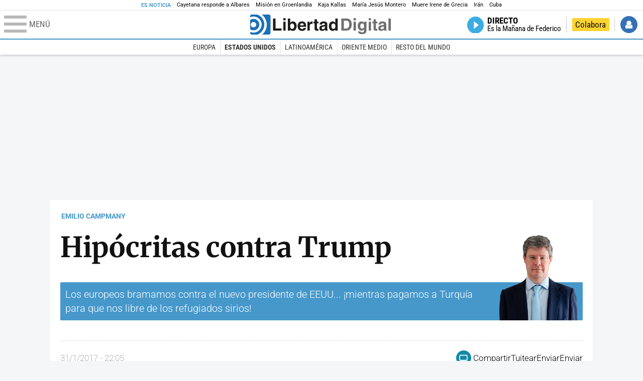

--- FILE ---
content_type: text/html; charset=UTF-8
request_url: https://www.libertaddigital.com/opinion/2017-01-31/emilio-campmany-hipocritas-contra-trump-6425848/
body_size: 15058
content:

<!DOCTYPE html>
<html lang="es-ES" data-adsection="MUN_D" data-adsubsection="EEUU" data-adpagetype="articulo">
<head prefix="og: http://ogp.me/ns# fb: http://ogp.me/ns/fb# article: http://ogp.me/ns/article#">
    <title>Hipócritas contra Trump - Emilio Campmany - Libertad Digital</title>
    <meta http-equiv="content-type" content="text/html; charset=utf-8" />
    <meta name="viewport" content="width=device-width,initial-scale=1,minimum-scale=1" />
    <meta name="mobile-web-app-capable" content="no">
    <meta name="apple-mobile-web-app-capable" content="no" />
    <link rel="preconnect" href="https://s1.staticld.com" />
    <link rel="preload" as="script" href="https://ajax.googleapis.com/ajax/libs/jquery/3.5.1/jquery.min.js" />
    <link rel="preload" as="script" href="https://s1.staticld.com/js/251/210318.min.js" />
                    <link rel="preload" as="font" href="https://s1.staticld.com/fonts/robotocondensed.woff2" crossorigin="anonymous" />
        <link rel="preload" as="font" href="https://s1.staticld.com/fonts/robotocondensed-italic.woff2" crossorigin="anonymous" />
        <link rel="preload" as="font" href="https://s1.staticld.com/fonts/roboto.woff2" crossorigin="anonymous" />
        <link rel="preload" as="font" href="https://s1.staticld.com/fonts/roboto-italic.woff2" crossorigin="anonymous" />
        <link rel="preload" as="font" href="https://s1.staticld.com/fonts/poppins800.woff2" crossorigin="anonymous" />
                <link rel="preload" as="font" href="https://s1.staticld.com/fonts/merriweather.woff2" crossorigin="anonymous" />
        <link rel="preload" as="font" href="https://s1.staticld.com/fonts/inter.woff2" crossorigin="anonymous" />
            
<link rel="preconnect" href="https://www.google-analytics.com" />
<link rel="preconnect" href="https://www.googletagservices.com" />
<link rel="preconnect" href="https://sb.scorecardresearch.com" />
<link rel="preconnect" href="https://onesignal.com" crossorigin="anonymous" />
<link rel="preconnect" href="https://cdn.onesignal.com" />

<link rel="dns-prefetch" href="https://www.adblockanalytics.com" />

<link rel="preconnect" href="https://des.smartclip.net" />
<link rel="preconnect" href="https://static.criteo.net" />
<link rel="preconnect" href="https://gem.gbc.criteo.com" />
<link rel="preconnect" href="https://ag.gbc.criteo.com" />
<link rel="preconnect" href="https://cas.criteo.com" />
<link rel="preconnect" href="https://log.outbrain.com" />
<link rel="dns-prefetch" href="https://www.ultimedia.com" />
<link rel="preconnect" href="https://adservice.google.com" />
<link rel="preconnect" href="https://securepubads.g.doubleclick.net" />
<link rel="preconnect" href="https://pagead2.googlesyndication.com" />
<link rel="preconnect" href="https://cdn.smartclip-services.com" />
<link rel="preconnect" href="https://ib.adnxs.com" />
<link rel="preconnect" href="https://fonts.googleapis.com" />

<link rel="preload" as="script" href="https://www.googletagmanager.com/gtm.js?id=GTM-K8ZQ574" />

    
<meta name="apple-itunes-app" content="app-id=360408369">
<link rel="apple-touch-icon" href="https://s.libertaddigital.com/logos/ld/256.png" />
<meta name="author" content="Emilio Campmany">
<link rel="canonical" href="https://www.libertaddigital.com/opinion/2017-01-31/emilio-campmany-hipocritas-contra-trump-6425848/" />
<meta name="description" content="Los europeos bramamos contra el nuevo presidente de EEUU... ¡mientras pagamos a Turquía para que nos libre de los refugiados sirios!">
<link rel="image_src" href="https://s1.staticld.com//2017/02/01/tusk-hollande-010217.jpg" />
<meta name="keywords" content="donald trump, sally yates, trump, ue">
<meta http-equiv="last-modified" content="2025-01-11T01:45:30+01:00">
<link rel="manifest" href="https://s.libertaddigital.com/json/manifest/ld.json" />
<meta name="news_keywords" content="donald trump, sally yates, trump, ue">
<meta name="robots" content="follow,index,max-image-preview:standard">
<link rel="shortcut icon" href="https://s.libertaddigital.com/ld.ico" />
<meta name="theme-color" content="#1B75BB">
<meta property="fb:app_id" content="115312275199271">
<meta property="fb:pages" content="141423087721">
<meta property="ld:content_type" content="opinion">
<meta property="ld:outbrain" content="yes">
<meta property="ld:section" content="Estados Unidos">
<meta property="ld:seedtag" content="yes">
<meta property="og:description" content="Los europeos bramamos contra el nuevo presidente de EEUU... ¡mientras pagamos a Turquía para que nos libre de los refugiados sirios!">
<meta property="og:site_name" content="Libertad Digital">
<meta property="og:title" content="Hipócritas contra Trump">
<meta property="og:type" content="article">
<meta property="og:url" content="https://www.libertaddigital.com/opinion/2017-01-31/emilio-campmany-hipocritas-contra-trump-6425848/">
<meta property="mrf:authors" content="Emilio Campmany">
<meta property="mrf:sections" content="Internacional">
<meta property="mrf:tags" content="contentType:opinion;sub-section:Estados Unidos;creator:41275013965;branded:no">
<meta property="article:author" content="https://www.libertaddigital.com/autores/emilio-campmany/">
<meta property="article:modified_time" content="2025-01-11T01:45:30+01:00">
<meta property="article:published_time" content="2017-01-31T22:05:15+01:00">
<meta property="article:section" content="Estados Unidos">
<meta property="article:tag" content="donald trump" />
<meta property="article:tag" content="sally yates" />
<meta property="article:tag" content="trump" />
<meta property="article:tag" content="ue" />
<meta name="twitter:card" content="summary_large_image">
<meta name="twitter:description" content="Los europeos bramamos contra el nuevo presidente de EEUU... ¡mientras pagamos a Turquía para que nos libre de los refugiados sirios!">
<meta name="twitter:image" content="https://s1.staticld.com//2017/02/01/800/400/x-ld/tusk-hollande-010217.jpg">
<meta name="twitter:site" content="@libertaddigital">
<meta name="twitter:title" content="Hipócritas contra Trump">
    <script>
        (function(n,t){"use strict";function w(){}function u(n,t){if(n){typeof n=="object"&&(n=[].slice.call(n));for(var i=0,r=n.length;i<r;i++)t.call(n,n[i],i)}}function it(n,i){var r=Object.prototype.toString.call(i).slice(8,-1);return i!==t&&i!==null&&r===n}function s(n){return it("Function",n)}function a(n){return it("Array",n)}function et(n){var i=n.split("/"),t=i[i.length-1],r=t.indexOf("?");return r!==-1?t.substring(0,r):t}function f(n){(n=n||w,n._done)||(n(),n._done=1)}function ot(n,t,r,u){var f=typeof n=="object"?n:{test:n,success:!t?!1:a(t)?t:[t],failure:!r?!1:a(r)?r:[r],callback:u||w},e=!!f.test;return e&&!!f.success?(f.success.push(f.callback),i.load.apply(null,f.success)):e||!f.failure?u():(f.failure.push(f.callback),i.load.apply(null,f.failure)),i}function v(n){var t={},i,r;if(typeof n=="object")for(i in n)!n[i]||(t={name:i,url:n[i]});else t={name:et(n),url:n};return(r=c[t.name],r&&r.url===t.url)?r:(c[t.name]=t,t)}function y(n){n=n||c;for(var t in n)if(n.hasOwnProperty(t)&&n[t].state!==l)return!1;return!0}function st(n){n.state=ft;u(n.onpreload,function(n){n.call()})}function ht(n){n.state===t&&(n.state=nt,n.onpreload=[],rt({url:n.url,type:"cache"},function(){st(n)}))}function ct(){var n=arguments,t=n[n.length-1],r=[].slice.call(n,1),f=r[0];return(s(t)||(t=null),a(n[0]))?(n[0].push(t),i.load.apply(null,n[0]),i):(f?(u(r,function(n){s(n)||!n||ht(v(n))}),b(v(n[0]),s(f)?f:function(){i.load.apply(null,r)})):b(v(n[0])),i)}function lt(){var n=arguments,t=n[n.length-1],r={};return(s(t)||(t=null),a(n[0]))?(n[0].push(t),i.load.apply(null,n[0]),i):(u(n,function(n){n!==t&&(n=v(n),r[n.name]=n)}),u(n,function(n){n!==t&&(n=v(n),b(n,function(){y(r)&&f(t)}))}),i)}function b(n,t){if(t=t||w,n.state===l){t();return}if(n.state===tt){i.ready(n.name,t);return}if(n.state===nt){n.onpreload.push(function(){b(n,t)});return}n.state=tt;rt(n,function(){n.state=l;t();u(h[n.name],function(n){f(n)});o&&y()&&u(h.ALL,function(n){f(n)})})}function at(n){n=n||"";var t=n.split("?")[0].split(".");return t[t.length-1].toLowerCase()}function rt(t,i){function e(t){t=t||n.event;u.onload=u.onreadystatechange=u.onerror=null;i()}function o(f){f=f||n.event;(f.type==="load"||/loaded|complete/.test(u.readyState)&&(!r.documentMode||r.documentMode<9))&&(n.clearTimeout(t.errorTimeout),n.clearTimeout(t.cssTimeout),u.onload=u.onreadystatechange=u.onerror=null,i())}function s(){if(t.state!==l&&t.cssRetries<=20){for(var i=0,f=r.styleSheets.length;i<f;i++)if(r.styleSheets[i].href===u.href){o({type:"load"});return}t.cssRetries++;t.cssTimeout=n.setTimeout(s,250)}}var u,h,f;i=i||w;h=at(t.url);h==="css"?(u=r.createElement("link"),u.type="text/"+(t.type||"css"),u.rel="stylesheet",u.href=t.url,t.cssRetries=0,t.cssTimeout=n.setTimeout(s,500)):(u=r.createElement("script"),u.type="text/"+(t.type||"javascript"),u.src=t.url);u.onload=u.onreadystatechange=o;u.onerror=e;u.async=!1;u.defer=!1;t.errorTimeout=n.setTimeout(function(){e({type:"timeout"})},7e3);f=r.head||r.getElementsByTagName("head")[0];f.insertBefore(u,f.lastChild)}function vt(){for(var t,u=r.getElementsByTagName("script"),n=0,f=u.length;n<f;n++)if(t=u[n].getAttribute("data-headjs-load"),!!t){i.load(t);return}}function yt(n,t){var v,p,e;return n===r?(o?f(t):d.push(t),i):(s(n)&&(t=n,n="ALL"),a(n))?(v={},u(n,function(n){v[n]=c[n];i.ready(n,function(){y(v)&&f(t)})}),i):typeof n!="string"||!s(t)?i:(p=c[n],p&&p.state===l||n==="ALL"&&y()&&o)?(f(t),i):(e=h[n],e?e.push(t):e=h[n]=[t],i)}function e(){if(!r.body){n.clearTimeout(i.readyTimeout);i.readyTimeout=n.setTimeout(e,50);return}o||(o=!0,vt(),u(d,function(n){f(n)}))}function k(){r.addEventListener?(r.removeEventListener("DOMContentLoaded",k,!1),e()):r.readyState==="complete"&&(r.detachEvent("onreadystatechange",k),e())}var r=n.document,d=[],h={},c={},ut="async"in r.createElement("script")||"MozAppearance"in r.documentElement.style||n.opera,o,g=n.head_conf&&n.head_conf.head||"head",i=n[g]=n[g]||function(){i.ready.apply(null,arguments)},nt=1,ft=2,tt=3,l=4,p;if(r.readyState==="complete")e();else if(r.addEventListener)r.addEventListener("DOMContentLoaded",k,!1),n.addEventListener("load",e,!1);else{r.attachEvent("onreadystatechange",k);n.attachEvent("onload",e);p=!1;try{p=!n.frameElement&&r.documentElement}catch(wt){}p&&p.doScroll&&function pt(){if(!o){try{p.doScroll("left")}catch(t){n.clearTimeout(i.readyTimeout);i.readyTimeout=n.setTimeout(pt,50);return}e()}}()}i.load=i.js=ut?lt:ct;i.test=ot;i.ready=yt;i.ready(r,function(){y()&&u(h.ALL,function(n){f(n)});i.feature&&i.feature("domloaded",!0)})})(window);
        head.load([
                                                {jquery: "https://ajax.googleapis.com/ajax/libs/jquery/3.5.1/jquery.min.js"},
            {breaking: "https://s1.staticld.com//rt/2017urgente.js"},
                        {ld: "https://s1.staticld.com/js/251/210318.min.js"},

            {publi: "https://s1.staticld.com/rt/ld.min.js"}        ]);
    </script>
    <link title="Libertad Digital" rel="search" type="application/opensearchdescription+xml" href="https://www.libertaddigital.com/fragmentos/open-search.xml" />
    <link rel="stylesheet" href="https://s1.staticld.com/css/251/mobile.min.css" />
    <link rel="stylesheet" media="(min-width: 480px)" href="https://s1.staticld.com/css/251/tablet.min.css" />
    <link rel="stylesheet" media="(min-width: 821px)" href="https://s1.staticld.com/css/251/desktop.min.css" />
    <link rel="stylesheet" media="print" href="https://s1.staticld.com/css/251/print.min.css" />
                        <script type="application/ld+json">{"@context":"https://schema.org","@type":"NewsArticle","headline":"Hipócritas contra Trump","description":"Los europeos bramamos contra el nuevo presidente de EEUU... ¡mientras pagamos a Turquía para que nos libre de los refugiados sirios!","articleSection":"Estados Unidos","datePublished":"2017-01-31T22:05:15+0100","dateModified":"2025-01-11T01:45:30+0100","keywords":"Donald Trump, Unión Europea","mainEntityOfPage":{"@type":"WebPage","@id":"https://www.libertaddigital.com/opinion/2017-01-31/emilio-campmany-hipocritas-contra-trump-6425848/"},"image":{"@type":"ImageObject","url":"https://s1.staticld.com//2017/02/01/tusk-hollande-010217.jpg","width":800,"height":539},"author":[{"@type":"Person","name":"Emilio Campmany","url":"https://www.libertaddigital.com/autores/emilio-campmany/"}],"publisher":{"@type":"Organization","name":"Libertad Digital","url":"https://www.libertaddigital.com/","logo":{"@type":"ImageObject","url":"https://s1.staticld.com//2020/11/25/libertaddigital-logo.jpg"},"sameAs":["https://www.facebook.com/libertad.digital","https://x.com/libertaddigital","https://es.wikipedia.org/wiki/Libertad_Digital","https://www.instagram.com/libertaddigital_"],"publishingPrinciples":{"@type":"CreativeWork","url":"https://www.libertaddigital.com/corporativo/#valores"}},"articleBody":"Desde el 20 de enero ha venido actuando interinamente como jefa del Departamento de Justicia norteamericano la número dos de la época de Obama, Sally Yates. Ésta, no sólo se negó a ejecutar la orden del presidente que prohíbe la entrada a los nacionales de los siete países que la Administración Obama calificó de peligrosos. También dio instrucciones a los abogados del Departamento de no hacer caso a la misma porque la consideraba ilegal. Trump la ha cesado. Sea o no ilegal la orden, Sally Yates no tenía facultades para oponerse a su aplicación. El Departamento de Justicia pertenece al Poder Ejecutivo, cuya cúspide es el presidente. Su ilegalidad tan sólo puede ser acordada por los tribunales, esto es, el Poder Judicial. Y, en todo caso, cabe al Congreso, que es el Poder Legislativo, modificar la ley que autoriza al presidente a adoptar las restricciones que considere necesarias a la inmigración con el fin de proteger la seguridad nacional.\n\nEl New York Times sabe perfectamente esto. Pero, como no quiere decirlo, protege a Yates estableciendo un paralelismo entre su caso y la Masacre del Sábado Noche, un episodio del Watergate. En él, el fiscal especial del caso, Archibald Cox, exigió la entrega de las cintas originales en las que se grabaron las conversaciones dentro de la Casa Blanca. Nixon ofreció una transcripción de las mismas, pero Cox insistió en tener los originales. El presidente ordenó entonces a su fiscal general, Elliot Richardson, que lo cesara y éste, por no tener que hacerlo, dimitió. Y lo mismo hizo el número dos del Departamento. En realidad, la comparación deja muy mal a la fiscal de Obama. En 1973, el fiscal general del Estado dimitió para no tener que ejecutar una orden con la que no estaba de acuerdo, que es lo que tenía que haber hecho Yates, dimitir en vez de ordenar que se incumpliera.\n\nPor otra parte, la ilegalidad de la orden de Trump no está en absoluto clara. De ella hay importantes y, si se quiere, vergonzosos precedentes, que van desde la prohibición de la entrada a ciudadanos chinos a finales del siglo XIX hasta la detención de ciudadanos norteamericanos de origen japonés en campos de concentración durante la Segunda Guerra Mundial. El más reciente es Guantánamo, que, por cierto, Obama bendijo conservándolo como centro de detención sin control judicial. En cualquier caso, es a los tribunales norteamericanos a los que corresponde decidir, y no a una funcionaria obamita, que no ha tenido ningún problema con los asesinatos por medio de drones cuando los ordenaba Obama. Luego, en cuanto a la moralidad de la orden, los europeos bramamos más que nadie contra Trump. Olvidamos que estamos pagando sumas estratosféricas a los turcos para que hagan por nosotros lo que Trump hace por sí mismo, es decir, impedir que los refugiados sirios lleguen a nuestras puertas, ahorrarnos así la vergüenza de vedarles el paso y permitirnos el lujo de acusar a Trump de hacer de frente lo que nosotros hacemos a hurtadillas."}</script><script type="application/ld+json">{"@context":"https://schema.org","@type":"WebSite","url":"https://www.libertaddigital.com/","potentialAction":{"@type":"SearchAction","target":{"@type":"EntryPoint","urlTemplate":"https://www.libertaddigital.com/c.php?op=buscar&q={search_term_string}"},"query-input":"required name=search_term_string"}}</script><script type="application/ld+json">{"@context":"http://schema.org","@type":"BreadcrumbList","itemListElement":[{"@type":"ListItem","position":1,"name":"Inicio","item":"https://www.libertaddigital.com/"},{"@type":"ListItem","position":2,"name":"Internacional","item":"https://www.libertaddigital.com/internacional/"},{"@type":"ListItem","position":3,"name":"Estados Unidos","item":"https://www.libertaddigital.com/internacional/estados-unidos/"},{"@type":"ListItem","position":4,"name":"Hipócritas contra Trump","item":"https://www.libertaddigital.com/opinion/2017-01-31/emilio-campmany-hipocritas-contra-trump-6425848/"}]}</script></head>

<body class="opinion">
<a name="top"></a>

<noscript><iframe src="https://www.googletagmanager.com/ns.html?id=GTM-K8ZQ574" height="0" width="0" style="display:none;visibility:hidden"></iframe></noscript>


<nav class="news">
    <span class="title">Es Noticia</span>
    <div class="scrollable"><ul>
            <li class="name"><a class="url" href="https://www.libertaddigital.com/opinion/2026-01-15/jesus-fernandez-ubeda-cayetana-va-de-morante-por-venezuela-7344019/">Cayetana responde a Albares</a></li>
            <li class="name"><a class="url" href="https://www.libertaddigital.com/defensa/2026-01-15/operacion-resistencia-artica-que-datos-clave-sabemos-de-la-incipiente-mision-militar-europea-en-groenlandia-7343989/">Misión en Groenlandia</a></li>
            <li class="name"><a class="url" href="https://www.libertaddigital.com/defensa/2026-01-15/kaja-kallas-confeso-en-una-reunion-en-bruselas-que-es-buen-momento-para-empezar-a-beber-7343994/">Kaja Kallas</a></li>
            <li class="name"><a class="url" href="https://www.libertaddigital.com/espana/politica/2026-01-15/montero-defiende-la-limpieza-de-la-sepi-y-el-pp-la-acusa-de-utilizarlo-como-cajero-automatico-del-sanchismo-7343983/">María Jesús Montero</a></li>
            <li class="name"><a class="url" href="https://www.libertaddigital.com/chic/casas-reales/2026-01-15/xx-muere-irene-de-grecia-la-princesa-discreta-pilar-de-la-reina-sofia-y-a-la-que-sus-sobrinos-llamaban-tia-pecu-7286606/">Muere Irene de Grecia</a></li>
            <li class="name"><a class="url" href="https://www.libertaddigital.com/espana/politica/2026-01-15/podemos-y-sumar-impiden-que-el-congreso-apoye-a-las-mujeres-iranies-7344014/">Irán</a></li>
            <li class="name"><a class="url" href="https://www.libertaddigital.com/internacional/latinoamerica/2026-01-15/la-misteriosa-desaparicion-del-exdictador-cubano-raul-castro-tras-la-captura-de-maduro-7343897/">Cuba</a></li>
        </ul></div>
</nav>

<header class="superior">
    <a href="#" class="menu" aria-label="Abrir el menú de la web">
        <div class="hamburguesa">
            <span class="linea"></span>
            <span class="linea"></span>
            <span class="linea"></span>
        </div>
        <span class="rotulo">Menú</span>
    </a>
    <a class="logo"  href="https://www.libertaddigital.com/" title="Portada">
    <svg xmlns="http://www.w3.org/2000/svg" viewBox="-14.2 0 815.9 117.9"><path fill="#1D1D1B" d="M133 81.7h35.2v12.8h-50V23.7H133zM177.9 42h13.6v52.4h-13.6V42zm0-20.6h13.6v12.8h-13.6V21.4zM229.3 52.7c-8.7 0-11.7 8.2-11.7 15.6 0 5.9 1.8 16.2 11.7 16.2 10 0 11.7-10.2 11.7-16.2 0-7.4-3-15.6-11.7-15.6zm-11.2-3.9l.2-.2c2.2-3.3 6.3-8.2 15.2-8.2 11.5 0 21.8 8.9 21.8 27.2 0 14.6-6.5 28.4-22.1 28.4-5.7 0-11.8-2.1-15.2-8l-.2-.2v6.6h-13.3V23.7h13.6v25.1zM296.6 63.4c0-9.3-6.1-11.9-10.6-11.9s-10.6 2.7-10.6 11.9h21.2zm-21.8 9.1c0 2.9 1.2 12.5 12.3 12.5 3.8 0 7.8-2.3 8.9-6.1h14.1c0 5.8-7.4 17.1-23.7 17.1-14 0-25.2-7.9-25.2-28.4 0-14.3 7.3-27.2 24.8-27.2 18.6 0 24.8 12.7 24.8 32l-36 .1zM317.7 42h13v8.9h.2c2.9-5.3 6-10.4 14.4-10.4.9 0 1.8.1 2.7.2v14c-1.2-.2-2.7-.2-3.9-.2-10.7 0-12.7 6.7-12.7 12.5v27.5h-13.6V42h-.1zM373.4 42h8.7v9.9h-8.7v28.4c0 3.1.1 4.2 5.8 4.2.9 0 1.9-.1 2.9-.3v10.5c-2.2.2-4.3.3-6.5.3h-1.8c-11.8 0-14-4.5-14-11.3V51.9h-7.2V42h7.2V27.8h13.6V42zM419.7 68.8c-1.7.9-3.1 1.7-5.8 2.2l-3.6.7c-6.3 1.2-9.5 2.9-9.5 8.2 0 4.5 3.1 6.5 6.9 6.5 3.2 0 12-1.6 12-12.2v-5.4zm13.6 15.3c0 6.3 1.5 7.7 3.2 8.2v2.2h-15.1c-.5-1.2-1.3-3.2-1.3-6.1-4.2 4.3-7.5 7.7-16.8 7.7-9.4 0-16.2-5.5-16.2-16.2 0-8.7 5.5-14.9 14.4-16.2l13.3-2c1.9-.3 4.8-.8 4.8-4.3s-2-5.9-8.4-5.9c-7.3 0-8.5 3.2-9.1 7.2h-13.6c.1-3.8 2.7-18 22.4-18.2 18.7 0 22.3 8.4 22.3 15.9v27.7h.1zM468.5 84.4c10 0 11.7-10.2 11.7-16.2 0-7.4-3.1-15.6-11.7-15.6-8.7 0-11.7 8.2-11.7 15.6 0 6 1.8 16.2 11.7 16.2zm24.8 10.1H480v-6.6l-.2.2c-3.4 5.9-9.5 8-15.2 8-15.6 0-22.1-13.8-22.1-28.4 0-18.3 10.2-27.2 21.8-27.2 8.9 0 13 4.8 15.2 8.2l.2.2V23.7h13.6v70.8z"/><path fill="#706F6F" d="M529.5 82.2h14.4c12 0 16.1-12.1 16.1-23.7 0-20.9-10-22.6-16.3-22.6h-14.2v46.3zM515 23.7h31.2C570 23.7 575 44 575 57.4c0 15.2-6 37-29.4 37H515V23.7zM585.6 42h13.6v52.4h-13.6V42zm0-20.6h13.6v12.8h-13.6V21.4zM646.9 67.7c0-8.4-4.1-15.3-11.8-15.3-5.1 0-10.8 3.7-10.8 15.9 0 6.7 2.8 14.6 10.9 14.6 9.3-.1 11.7-8 11.7-15.2zM660.4 42v49.2c0 9.1-.7 24.1-26.3 24.1-10.8 0-22.3-4.6-22.9-15.6h15c.6 2.7 1.7 5.3 9.7 5.3 7.4 0 10.9-3.5 10.9-12v-6.2l-.2-.1c-2.3 3.8-5.7 7.7-14 7.7-12.6 0-22.6-8.8-22.6-27.1 0-18 10.3-26.9 21.8-26.9 9.8 0 13.7 5.7 15.4 9.2h.2V42h13zM673.2 42h13.6v52.4h-13.6V42zm0-20.6h13.6v12.8h-13.6V21.4zM715.4 42h8.7v9.9h-8.7v28.4c0 3.1.1 4.2 5.8 4.2.9 0 1.9-.1 2.9-.3v10.5c-2.2.2-4.3.3-6.5.3h-1.8c-11.8 0-14-4.5-14-11.3V51.9h-7.2V42h7.2V27.8h13.6V42zM761.7 68.8c-1.7.9-3.1 1.7-5.8 2.2l-3.6.7c-6.3 1.2-9.5 2.9-9.5 8.2 0 4.5 3.1 6.5 6.9 6.5 3.2 0 12-1.6 12-12.2v-5.4zm13.6 15.3c0 6.3 1.5 7.7 3.2 8.2v2.2h-15.1c-.5-1.2-1.3-3.2-1.3-6.1-4.2 4.3-7.5 7.7-16.8 7.7-9.4 0-16.2-5.5-16.2-16.2 0-8.7 5.5-14.9 14.4-16.2l13.3-2c1.9-.3 4.8-.8 4.8-4.3s-2-5.9-8.4-5.9c-7.3 0-8.5 3.2-9.1 7.2h-13.6c.1-3.8 2.7-18 22.4-18.2 18.7 0 22.3 8.4 22.3 15.9v27.8l.1-.1zM801.7 94.5h-13.6V23.7h13.6z"/><path fill="#1D71B8" d="M-14.2 9.2v7.3C3 8.7 24 11.8 38.1 26c18.2 18.2 18.2 47.8 0 66l-.2.2c-14.1 14-35 17-52.1 9.2v7.3c0 5.1 4.1 9.2 9.2 9.2h34c7.5-3.1 14.5-7.7 20.6-13.8v-.1c24.8-24.9 25.1-65 .5-89.5l-.3-.3C43.3 7.7 35.6 3 27.4 0H-5c-5.1 0-9.2 4.1-9.2 9.2z"/><path fill="#1D71B8" d="M94.5 0H52.1c2.2 1.7 4.3 3.6 6.4 5.6l.5.5c29.6 29.6 29.8 77.6.3 107.1-.1.1-.2.1-.2.2-1.6 1.6-3.3 3.1-5 4.5h40.4c5.1 0 9.2-4.1 9.2-9.2V9.2c0-5.1-4.1-9.2-9.2-9.2zM16 48.8c6 6 6 15.6 0 21.6-5.9 6-15.6 5.9-21.6 0-6-6-6-15.6 0-21.6 6-6 15.6-6 21.6 0zm13.2 34.7c.1-.1.2-.1.2-.2 13.3-13.3 13.4-34.9.1-48.2-.1-.1-.2-.2-.3-.2-11.9-11.7-30.3-12.8-43.5-3.4v55.7c13.3 9.2 31.6 8 43.5-3.7z"/><path fill="#FFF" d="M59.3 113.2C88.8 83.7 88.7 35.7 59 6.1l-.5-.5c-2-2-4.2-3.9-6.4-5.6H27.3c8.2 3 15.9 7.7 22.5 14.2l.3.3C74.6 39 74.4 79.1 49.6 104v.1c-6.1 6.1-13.1 10.7-20.6 13.8h25c1.7-1.4 3.4-2.9 5-4.5.1-.1.2-.2.3-.2z"/><path fill="#FFF" d="M37.9 92.3c.1-.1.2-.1.2-.2 18.2-18.2 18.2-47.8 0-66C24 11.8 3 8.7-14.2 16.5v15c13.2-9.4 31.6-8.3 43.5 3.4.1.1.2.2.3.2 13.3 13.3 13.2 34.9-.1 48.2-.1.1-.2.1-.2.2C17.4 95.2-.9 96.4-14.1 87.2v14.2c17 7.9 37.9 4.8 52-9.1z"/><path fill="#FFF" d="M-5.6 70.3c6 6 15.6 6 21.6 0 6-5.9 5.9-15.6 0-21.6-6-6-15.6-6-21.6 0-5.9 6-5.9 15.6 0 21.6z"/></svg>    </a>
        <!---->    <nav>
        <ul>
                        <li class="directo" id="directoesradio"><a href="https://esradio.libertaddigital.com/directo.html">
                    <span class="title">Directo</span>
                    <span class="programa">esRadio</span>
                                    </a></li>
            <li class="colaborar"><a href="https://www.libertaddigital.com/colabora/">Colabora</a></li>
            <li id="navbarLoginUsername" class="login">
                <a href="#">Iniciar Sesión</a>
            </li>
        </ul>
    </nav>
</header>

<div id="desplegable_login" class="d_usuario" style="display: none;"></div>

    <nav class="submenu">
        <div class="scrollable">
            <ul>
                                    <li class="name"><a class="url" href="https://www.libertaddigital.com/internacional/europa/">Europa</a></li>
                                    <li class="name actual"><a class="url" href="https://www.libertaddigital.com/internacional/estados-unidos/">Estados Unidos</a></li>
                                    <li class="name"><a class="url" href="https://www.libertaddigital.com/internacional/latinoamerica/">Latinoamérica</a></li>
                                    <li class="name"><a class="url" href="https://www.libertaddigital.com/internacional/oriente-medio/">Oriente Medio</a></li>
                                    <li class="name"><a class="url" href="https://www.libertaddigital.com/internacional/mundo/">Resto del Mundo</a></li>
                            </ul>
        </div>
    </nav>


    <div id="cintillo" class="vacio"></div>


    <div style="position: relative; overflow: hidden;"><div id="fb-root"></div></div>
    <script>
        head.ready("ld", function() {
            cargar_facebook(115312275199271, 'www.libertaddigital.com', 'www.libertaddigital.com',
                true);
        });
    </script>

        
    <div class="dfp outofpage" id="outofpage"></div><div class="dfp mega atf" id="mega-atf"></div>
    
    
    <main>


<div class="contabilizacion"><img src="https://c1.staticld.com/img/none.png?cpn=6425848&type=o&section=MUN_D" /></div>

<div id="infinito" data-json="https://s1.staticld.com/seccion-MUN_D.json">
<div class="interior opinion">

    <div class="heading  with-media">
        <div class="authors"><a class="author" href="https://www.libertaddigital.com/autores/emilio-campmany/">Emilio Campmany</a></div>        <h1>Hipócritas contra Trump</h1>
        <h2 class="lede">
            Los europeos bramamos contra el nuevo presidente de EEUU... ¡mientras pagamos a Turquía para que nos libre de los refugiados sirios!                        <figure class="author"><picture><source data-sizes="auto" type="image/webp"  data-srcset="https://s1.staticld.com//autores/160/155/emilio-campmany-2.png.webp 160w, https://s1.staticld.com//autores/282/273/emilio-campmany-2.png.webp 282w" /><source data-sizes="auto" type="image/png"  data-srcset="https://s1.staticld.com//autores/160/155/emilio-campmany-2.png 160w, https://s1.staticld.com//autores/282/273/emilio-campmany-2.png 282w" /><img class="l" src="https://s1.staticld.com/images/trans.png" /></picture></figure>
                    </h2>
    </div>

    <div class="toolbar">
    <div class="dateline">
                <time>31/1/2017 - 22:05</time>    </div>
    <ul class="social">
            <li class="comments"><a href="#comments6425848" class="box"><span class="share">Comentar</span></a></li>
            <li class="facebook" data-text="Hipócritas contra Trump">Compartir</li>
        <li class="twitter"  data-text="Hipócritas contra Trump" data-via="libertaddigital" data-related="">Tuitear</li>
        <li class="whatsapp" data-text="Hipócritas contra Trump">Enviar</li>
        <li class="email"    data-text="Hipócritas contra Trump">Enviar</li>
    </ul>
</div>
        
    <div class="dfp brandday" id="sc-brandday"></div>
    <div class="conlateral">
        <div class="content">
            
    <figure id="ph5d047eca-b91e-4890-bc94-e51abc5e2b7b" class="main_photo ">
        <a href="https://s1.staticld.com//2017/02/01/1920/1080/fit/tusk-hollande-010217.jpg" class="fancybox" title="Donald Tusk y Hollande | EFE">            <picture><source sizes="auto" type="image/webp"  media="(max-width: 320px)" srcset="https://s1.staticld.com//2017/02/01/320/216/tusk-hollande-010217.jpg.webp 320w" /><source sizes="auto" type="image/jpeg"  media="(max-width: 320px)" srcset="https://s1.staticld.com//2017/02/01/320/216/tusk-hollande-010217.jpg 320w" /><source sizes="auto" type="image/webp"  media="(max-width: 480px)" srcset="https://s1.staticld.com//2017/02/01/480/324/tusk-hollande-010217.jpg.webp 480w" /><source sizes="auto" type="image/jpeg"  media="(max-width: 480px)" srcset="https://s1.staticld.com//2017/02/01/480/324/tusk-hollande-010217.jpg 480w" /><source sizes="auto" type="image/webp"  media="(max-width: 754px)" srcset="https://s1.staticld.com//2017/02/01/754/509/tusk-hollande-010217.jpg.webp 754w" /><source sizes="auto" type="image/jpeg"  media="(max-width: 754px)" srcset="https://s1.staticld.com//2017/02/01/754/509/tusk-hollande-010217.jpg 754w" /><source sizes="auto" type="image/webp"  srcset="https://s1.staticld.com//2017/02/01/697/470/tusk-hollande-010217.jpg.webp 697w" /><source sizes="auto" type="image/jpeg"  srcset="https://s1.staticld.com//2017/02/01/697/470/tusk-hollande-010217.jpg 697w" /><img loading="lazy" src="https://s1.staticld.com/images/trans.png" alt="Los europeos bramamos contra el nuevo presidente de EEUU... ¡mientras pagamos a Turquía para que nos libre de los refugiados sirios!" title="Hipócritas contra Trump - Emilio Campmany" /></picture>        </a>                    <figcaption>Donald Tusk y Hollande | <span>EFE</span></figcaption>
            </figure>

            <div class="trinityAudioPlaceholder"></div>                                    
            <div class="body">
                <p>Desde el 20 de enero ha venido actuando interinamente como jefa del Departamento de Justicia norteamericano la número dos de la época de Obama, <strong>Sally Yates.</strong> Ésta, no sólo se negó a ejecutar la orden del presidente que prohíbe la entrada a los nacionales de los siete países que la Administración Obama calificó de peligrosos. También dio instrucciones a los abogados del Departamento de no hacer caso a la misma porque la consideraba ilegal. Trump la ha cesado. Sea o no ilegal la orden, Sally Yates no tenía facultades para oponerse a su aplicación. El Departamento de Justicia pertenece al Poder Ejecutivo, cuya cúspide es el presidente. Su ilegalidad tan sólo puede ser acordada por los tribunales, esto es, el Poder Judicial. Y, en todo caso, cabe al Congreso, que es el Poder Legislativo, modificar la ley que autoriza al presidente a adoptar las restricciones que considere necesarias a la inmigración con el fin de <strong>proteger la seguridad nacional</strong>.</p>
<section class="related">
    <h2>Del autor</h2>
    <ul>
                    <li><a href="https://www.libertaddigital.com/opinion/2026-01-16/emilio-campmany-legionarios-en-el-artico-7344374/">
                <span>Hoy:</span> Legionarios en el Ártico            </a></li>
                    <li><a href="https://www.libertaddigital.com/opinion/2026-01-14/emilio-campmany-el-plan-de-delcy-7343095/">
                <span>14 Ene. 2026:</span> El plan de Delcy            </a></li>
                    <li><a href="https://www.libertaddigital.com/opinion/2026-01-09/emilio-campmany-el-submarino-ruso-7341170/">
                <span>9 Ene. 2026:</span> El submarino ruso            </a></li>
                    <li><a href="https://www.libertaddigital.com/opinion/2026-01-06/emilio-campmany-en-venezuela-nada-es-lo-que-parece-7340245/">
                <span>6 Ene. 2026:</span> En Venezuela, nada es lo que parece            </a></li>
            </ul>
</section>
<div class="dfp roba atf movil dentro" id="roba-movil-atf"></div>
<p>El <em>New York Times</em> sabe perfectamente esto. Pero, como no quiere decirlo, protege a Yates estableciendo un paralelismo entre su caso y la <em>Masacre del Sábado Noche</em>, un episodio del <em>Watergate</em>. En él, el fiscal especial del caso, Archibald Cox, exigió la entrega de las cintas originales en las que se grabaron las conversaciones dentro de la Casa Blanca. Nixon ofreció una transcripción de las mismas, pero Cox insistió en tener los originales. El presidente ordenó entonces a su fiscal general, Elliot Richardson, que lo cesara y éste, por no tener que hacerlo, dimitió. Y lo mismo hizo el número dos del Departamento. En realidad, <strong>la comparación deja muy mal a la fiscal de Obama</strong>. En 1973, el fiscal general del Estado dimitió para no tener que ejecutar una orden con la que no estaba de acuerdo, que es lo que tenía que haber hecho Yates, dimitir en vez de ordenar que se incumpliera.</p>
<p>Por otra parte, <strong>la ilegalidad de la orden de Trump no está en absoluto clara</strong>. De ella hay importantes y, si se quiere, vergonzosos precedentes, que van desde la prohibición de la entrada a ciudadanos chinos a finales del siglo XIX hasta la detención de ciudadanos norteamericanos de origen japonés en campos de concentración durante la Segunda Guerra Mundial. El más reciente es Guantánamo, que, por cierto, Obama bendijo conservándolo como centro de detención sin control judicial. En cualquier caso, es a los tribunales norteamericanos a los que corresponde decidir, y no a una funcionaria obamita, que no ha tenido ningún problema con los asesinatos por medio de drones cuando los ordenaba Obama. Luego, en cuanto a la moralidad de la orden, los europeos bramamos más que nadie contra Trump. Olvidamos que estamos pagando sumas estratosféricas a los turcos para que hagan por nosotros lo que Trump hace por sí mismo, es decir, impedir que los refugiados sirios lleguen a nuestras puertas, ahorrarnos así la vergüenza de vedarles el paso y permitirnos el lujo de acusar a Trump de hacer de frente lo que nosotros hacemos a hurtadillas.</p><section class="tags">
    <h2>Temas</h2>
    <ul>
            <li><a href="https://www.libertaddigital.com/personajes/donald-trump/">Donald Trump</a></li>
            <li><a href="https://www.libertaddigital.com/organismos/union-europea/">Unión Europea</a></li>
        </ul>
</section><ul class="social">
    <li class="facebook" data-text="Hipócritas contra Trump">Compartir</li>
    <li class="twitter"  data-text="Hipócritas contra Trump" data-via="libertaddigital" data-related="">Tuitear</li>
    <li class="whatsapp" data-text="Hipócritas contra Trump">Enviar</li>
    <li class="email"    data-text="Hipócritas contra Trump">Enviar</li>
</ul>            </div>
                    </div>

        <div>
                            <div class="flexbox_stuck"><div class="stuck"><div class="dfp roba atf" id="roba-atf"></div></div></div>
                                        <div class="flexbox_stuck"><div class="stuck">
                <div class="bloque miniportada json 5">
    <h4>En Internacional</h4>
    <ul></ul>
</div>                <div class="dfp roba btf" id="roba-btf"></div>                </div></div>
                    </div>
    </div>

        <a name="comments6425848"></a>
<section class="comments">
    <header>
        <b><div class="fb-comments-count" data-href="https://www.libertaddigital.com/opinion/2017-01-31/emilio-campmany-hipocritas-contra-trump-6425848/">0</div> comentarios</b>
            </header>
    <div itemprop="comment" class="comments_body">
        <input type="checkbox" class="ver-comentarios" id="ver-comentarios6425848" role="button"  />
        <label for="ver-comentarios6425848" class="comment-label"><span>Ver</span><span class="ocultar">Ocultar</span> todos los comentarios</label>
        <div class="fb-comments comments" data-href="https://www.libertaddigital.com/opinion/2017-01-31/emilio-campmany-hipocritas-contra-trump-6425848/" data-num-posts="100" data-width="100%"></div>
    </div>
</section>
    <div id="bajocontenido"></div>    <style type="text/css">
  .servicios {
    border-radius: 10px !important;
  }
  .servicios ul.ldTabs li[rel]:hover,
  .servicios ul.ldTabs li.active {
    border-radius: 5px 5px 0 0 !important;
  }
</style>

<div class="servicios">
  <section class="propios">
    <header>
      <h2>Servicios</h2>
    </header>
    <ul>
      <li><a href="https://www.libertaddigital.com/servicios/trafico/">Tráfico</a></li>
      <li><a href="https://www.libertaddigital.com/servicios/eltiempo/">El Tiempo</a></li>
      <li><a href="https://www.libertaddigital.com/servicios/gasolineras/">Precio gasolineras</a></li>
      <li><a href="https://www.libertaddigital.com/servicios/radares/">Radares</a></li>
      <li><a href="https://www.libertaddigital.com/hemeroteca.html">Hemeroteca</a></li>
    </ul>
  </section>

  <section class="partners">
    <header>
      <ul class="ldTabs">
        <li class="tab" rel="tabradar">Radarbot</li>
       <!-- <li class="tab" rel="tablibro">Libro</li> -->
        <li class="tab" rel="tabcurso">Curso</li>
        <li class="tab" rel="tabescultura">Inversión</li>
        <li class="tab" rel="tabsecuritas">Securitas</li>
        <li class="tab" rel="tabbvs">Buena Vida</li>
         <li class="tab" rel="durcal">Reloj Durcal</li>
      </ul>
    </header>
    <div class="ldTabs">
      <div id="tabradar" class="tab">
        <iframe
          class="l"
          data-src="https://www.libertaddigital.com/fragmentos/radarbot-responsive.html?2"
          title="Radarbot"
          width="100%"
          height="300"
          frameborder="0"
          scrolling="no"
        ></iframe>
      </div>
     <!-- <div id="tablibro" class="tab">
        <iframe
          class="l"
          data-src="https://www.libertaddigital.com/fragmentos/libro-responsive.html?3"
          title="Libro"
          width="100%"
          height="300"
          frameborder="0"
          scrolling="no"
        ></iframe>
      </div> -->
      <div id="tabcurso" class="tab">
        <iframe
          class="l"
          data-src="https://www.libertaddigital.com/fragmentos/curso-estrategias-responsive.html?4"
          title="Curso"
          width="100%"
          height="300"
          frameborder="0"
          scrolling="no"
        ></iframe>
      </div>
      <div id="tabescultura" class="tab">
        <iframe
          class="l"
          data-src="https://www.libertaddigital.com/fragmentos/historia-responsive.html?4"
          title="Inversión"
          width="100%"
          height="300"
          frameborder="0"
          scrolling="no"
        ></iframe>
      </div>
      <div id="tabsecuritas" class="tab">
        <iframe
          class="l"
          data-src="https://www.libertaddigital.com/fragmentos/securitas-responsive.html?6"
          title="Inversión"
          width="100%"
          height="300"
          frameborder="0"
          scrolling="no"
        ></iframe>
      </div>

                  <div id="tabbvs" class="tab">
        <iframe
          class="l"
          data-src="https://www.libertaddigital.com/fragmentos/bvs-responsive.html?8"
          title="Bvs"
          width="100%"
          height="300"
          frameborder="0"
          scrolling="no"
        ></iframe>
      </div>

                        <div id="durcal" class="tab">
        <iframe
          class="l"
          data-src="https://www.libertaddigital.com/fragmentos/durcal-responsive.html?9"
          title="Bvs"
          width="100%"
          height="300"
          frameborder="0"
          scrolling="no"
        ></iframe>
      </div>
    </div>
  </section>
</div>

<script>
  head.load("https://s.libertaddigital.com/js/3/ld.tabs.min.js", function () {
    var totalTabs = $(".partners li.tab").length;
    var randomIndex = Math.floor(Math.random() * (totalTabs - 1)) + 1;
    $(".partners li.tab").eq(randomIndex).addClass("active");
    $(".partners ul.ldTabs").ldTabs(".partners div.ldTabs", { accordion: false });
  });
</script>    <div class="dfp mega btf" id="mega-btf"></div>
</div>
</div>

</main>


<nav class="menu">
    <section class="buscador">
        <form action="https://www.libertaddigital.com/c.php?op=buscar" method="get">
            <input id="search_box" name="q" type="text" aria-label="Buscar" placeholder="Buscar..." />
            <input type="submit" />
        </form>
    </section>
    <section>
        <header><h2>Secciones</h2></header>
        <ul class="three">
            <li><a href="https://www.libertaddigital.com/">Portada</a></li>
            <li><a href="https://www.libertaddigital.com/opinion/">Opinión</a></li>
            <li><a href="https://www.libertaddigital.com/espana/">España</a></li>
            <li><a href="https://www.libertaddigital.com/andalucia/">Andalucía</a></li>
            <li><a href="https://www.libertaddigital.com/madrid/">Madrid</a></li>
            <li><a href="https://www.libertaddigital.com/canarias/">Canarias</a></li>
            <li><a href="https://www.libertaddigital.com/valencia/">Valencia</a></li>
            <li><a href="https://www.libertaddigital.com/internacional/">Internacional</a></li>
            <li><a href="https://www.libertaddigital.com/defensa/">Defensa</a></li>
            <li><a href="https://www.libertaddigital.com/chic/corazon/">Corazón</a></li>
            <li><a href="https://www.libertaddigital.com/chic/viajar-comer/">Viajar y Comer</a></li>
            <li><a href="https://www.libertaddigital.com/deportes/">Deportes</a></li>
            <li><a href="https://www.libertaddigital.com/sucesos/">Sucesos</a></li>
            <li><a href="https://www.libertaddigital.com/cultura/">Cultura</a></li>
            <li><a href="https://www.libertaddigital.com/cultura/libros/">Libros</a></li>
            <li><a href="https://www.libertaddigital.com/cultura/cine/">Cine</a></li>
            <li><a href="https://www.libertaddigital.com/cultura/series/">Series</a></li>
            <li><a href="https://www.libertaddigital.com/ciencia-tecnologia/">Tecnociencia</a></li>
            <li><a href="https://www.libertaddigital.com/ciencia-tecnologia/salud/">Salud</a></li>
            <li><a href="https://tv.libertaddigital.com/">Vídeos</a></li>
            <li><a href="https://www.libertaddigital.com/fotos/">Fotos</a></li>
        </ul>
    </section>
    <section class="channels">
        <header><h2>Canales</h2></header>
        <ul class="nolines">
            <li><a href="https://www.libertaddigital.com/libremercado/"><img class="l" src="https://s1.staticld.com/images/svg/logo-libremercado.svg" width="890" height="130" alt="Libre Mercado" /></a></li>
            <li><a href="https://www.libertaddigital.com/chic/"><img class="l" src="https://s1.staticld.com/images/svg/logo-chic.svg" width="393" height="144" alt="Chic" /></a></li>
            <li class="esradio"><a href="https://esradio.libertaddigital.com/"><img class="l" src="https://s1.staticld.com/images/svg/logo-esradio.svg" width="999" height="316" alt="esRadio" /></a></li>
            <li><a href="https://www.libertaddigital.com/club/"><img class="l" src="https://s1.staticld.com/images/svg/club.svg" width="1053" height="383" alt="ClubLD" /></a></li>
        </ul>
    </section>
    <section class="services">
        <header><h2>Servicios</h2></header>
        <ul class="two">
            <li><a href="https://www.libertaddigital.com/compras/">Me lo compro</a></li>
            <li><a href="https://yoquierouno.com/">Yo quiero uno</a></li>
            <li><a href="https://www.libertaddigital.com/servicios/trafico/">Tráfico</a></li>
            <li><a href="https://www.libertaddigital.com/servicios/gasolineras/">Precio gasolineras</a></li>
            <li><a href="https://www.libertaddigital.com/servicios/radares/">Radares</a></li>
            <li><a href="https://www.libertaddigital.com/servicios/eltiempo/">El Tiempo</a></li>
            <li><a href="https://conectate.estrategiasdeinversion.com/curso-de-inversion-y-gestion-patrimonial/">Gestiona tu patrimonio</a></li>
            <li><a href="https://www.libertaddigital.com/participacion/">Participación</a></li>
            <li><a href="https://www.libertaddigital.com/movil.html">Móviles</a></li>
            <li><a href="https://www.libertaddigital.com/correo/">Boletines</a></li>
            <li><a href="https://www.libertaddigital.com/rss/">RSS</a></li>
            <li><a href="https://www.libertaddigital.com/accesible/">Versión accesible</a></li>
            <li><a href="https://www.libertaddigital.com/ultimas-noticias.html">Últimas noticias</a></li>
        </ul>
    </section>
    <section>
        <header><h2>Archivo</h2></header>
        <ul>
            <li><a href="https://www.libertaddigital.com/hemeroteca.html">Hemeroteca</a></li>
            
            <li><a href="https://www.libertaddigital.com/personajes/">Personajes</a></li>
            <li><a href="https://www.libertaddigital.com/lugares/">Lugares</a></li>
            <li><a href="https://www.libertaddigital.com/empresas/">Empresas</a></li>
            <li><a href="https://www.libertaddigital.com/organismos/">Organismos</a></li>
            <li><a href="https://www.libertaddigital.com/temas/">Temas</a></li>
            <li><a href="https://www.libertaddigital.com/eventos/">Eventos LD</a></li>
        </ul>
    </section>
    <section>
        <header><h2>Redes</h2></header>
        <ul class="social nolines noshare">
            <li class="facebook l"><a class="box" href="https://www.facebook.com/libertad.digital" target="_blank" rel="noopener" aria-label="Cuenta de Facebook"><span class="share">Facebook</span></a></li>
            <li class="twitter l"><a class="box" href="https://x.com/libertaddigital" target="_blank" rel="noopener" aria-label="Cuenta de X/Twitter"><span class="share">X</span></a></li>
            <li class="instagram l"><a class="box" href="https://instagram.com/libertaddigital_" target="_blank" rel="noopener" aria-label="Cuenta de Instagram"><span class="share">Instagram</span></a></li>
            <li class="youtube l"><a class="box" href="https://www.youtube.com/LibertadDigital" target="_blank" rel="noopener" aria-label="Canal de YouTube"><span class="share">YouTube</span></a></li>
            <li class="whatsapp l"><a class="box" href="https://whatsapp.com/channel/0029Va8WwiCKbYMPoDUA4w10" target="_blank" rel="noopener" aria-label="Canal de WhatsApp"><span class="share">WhatsApp</span></a></li>
            <li class="telegram l"><a class="box" href="https://t.me/libertaddigital" target="_blank" rel="noopener" aria-label="Canal de Telegram"><span class="share">Telegram</span></a></li>
        </ul>
    </section>
</nav>

<footer class="inferior">
    <nav class="links">
        <a class="ld l" href="https://www.libertaddigital.com/">Libertad Digital</a>
        <ul class="corporativo">
            <li><a href="https://www.libertaddigital.com/corporativo/">Información corporativa</a></li>
            <li><a href="https://www.libertaddigital.com/tc.html">Términos y Condiciones</a></li>
            <li><a class="cmp" href="https://www.libertaddigital.com/cookies.html"><!--Privacidad y -->Cookies</a></li>
            <li><a href="https://www.libertaddigital.com/soporte"><!--Soporte-->Asistencia técnica</a></li>
            <li><a href="https://www.libertaddigital.com/autores/">Autores</a></li>
        </ul>
            <ul class="partners">
                            <li><a href="https://www.google.com/dfp/" rel="nofollow">Trafficking: DFP</a></li>
                <li><a href="https://www.smartclip.com/es/" rel="nofollow">Campañas: Smartclip</a></li>
                <li><a href="https://www.gfk.com/es/products/gfk-digital-audience-measurement" rel="nofollow">Estadísticas: GfK DAM</a></li>
                <li><a href="https://www.acens.es" rel="nofollow">Housing: Acens</a></li>
                <li><a href="https://www.flumotion.com/" rel="nofollow">Streaming: Flumotion</a></li>
                <li><a href="https://www.novainternet.es" rel="nofollow">Sistemas: Nova</a></li>        </ul>
        </nav>
    <nav class="links_social">
        <p>Encuéntranos en:</p>
        <ul>
            <li><a class="facebook l" href="https://www.facebook.com/libertad.digital" target="_blank" rel="noopener">Facebook</a></li>
            <li><a class="twitter l" href="https://x.com/libertaddigital" target="_blank" rel="noopener">Twitter</a></li>
            <li><a class="instagram l" href="https://instagram.com/libertaddigital_" target="_blank" rel="noopener">Instagram</a></li>
            <li><a class="youtube l" href="https://www.youtube.com/LibertadDigital" target="_blank" rel="noopener">YouTube</a></li>
            <li><a class="google l" href="https://profile.google.com/cp/CgkvbS8wZ2drM2Y" target="_blank" rel="noopener">Google Discover</a></li>
            <li><a class="flipboard l" href="https://flipboard.com/@libertaddigital" target="_blank" rel="noopener">Flipboard</a></li>
            <li><a class="telegram l" href="https://t.me/libertaddigital" target="_blank" rel="noopener">Telegram</a></li>
            <li><a class="apple l" href="https://www.apple.com/es/search/esradio?src=serp" target="_blank" rel="noopener">iTunes</a></li>
        </ul>
    </nav>
</footer>

<style>#ph5d047eca-b91e-4890-bc94-e51abc5e2b7b{padding-bottom:67.375%;aspect-ratio:auto}@media (max-width:480px){#ph5d047eca-b91e-4890-bc94-e51abc5e2b7b{padding-bottom:calc(67.375% + 1.5em)}}</style>
</body>
</html>